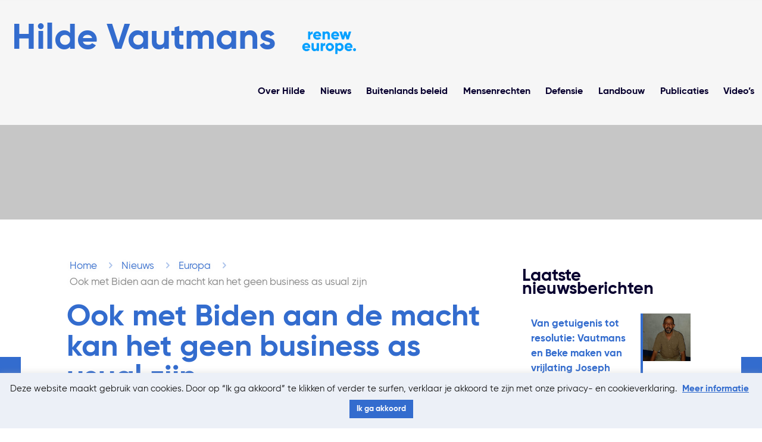

--- FILE ---
content_type: text/css
request_url: https://hildevautmans.eu/wp-content/themes/hildevautmans/dist/assets/css/style.css?ver=6.7.4
body_size: 3676
content:
*{font-weight:400!important}.text-logo #logo,h1{font-size:61px;line-height:1}@media only screen and (max-width:767px){.text-logo #logo,h1{font-size:37px}}.post-template-default #Subheader.subheader-single .title,h2{font-size:51px;line-height:1}@media only screen and (max-width:767px){.post-template-default #Subheader.subheader-single .title,h2{font-size:34px}}h3{font-size:42px;line-height:1em}@media only screen and (max-width:767px){h3{font-size:31px}}h4{font-size:29px}@media only screen and (max-width:767px){h4{font-size:26px}}h5{font-size:20px}@media only screen and (max-width:767px){h5{font-size:18px}}h6{font-size:17px}@media only screen and (max-width:767px){h6{font-size:15px}}a{transition:.4s ease}a:hover{text-decoration:none}@media only screen and (max-width:767px){body{font-size:15px!important;line-height:1.7}}.custom-wrapper{padding-right:5%;padding-left:5%}#Filters{background:#ecf0f7;margin-bottom:30px}#Filters>.mcb-column-inner{margin-bottom:0}#Filters .filters_wrapper{border-bottom:0!important}#Filters .filters_wrapper ul li a{padding-left:1.25em!important;padding-right:1.25em!important}#Filters a{font-family:Gilroy-Bold,Verdana,sans-serif;color:#08002f!important;font-weight:400}#Filters a:active{color:#336cce!important}#Filters a:hover{color:#a0d2f0!important}#Filters .current-cat a{color:#336cce!important}#Filters .current-cat a::after{display:none!important}#Filters .categories{width:100%;border-bottom:0!important}@media screen and (max-width:767px){#Filters .categories{padding:20px}#Filters li a{color:#336cce!important;padding:.5em!important}#Filters .current-cat a{color:#a0d2f0!important}}.blog #Content,.page-id-23 #Content{background-image:url(/wp-content/uploads/2019/03/minimal2-greygradientbg-invert-e1552654779592.png);background-repeat:repeat-x;background-position:bottom center}.page-id-79 #Content{overflow-x:hidden}.menu_wrapper{margin-top:10px}.header-transparent #Top_bar{padding:1.5em 0;background-color:rgba(255,255,255,.85)!important}.header-transparent #Top_bar #logo{font-size:clamp(1.5em,2.5cqi,3em)!important;height:auto!important}.header-transparent #Top_bar .menu>li>a{font-family:Gilroy-Bold,Verdana,sans-serif;font-size:29px;font-size:clamp(16px,1.25vw,29px);color:#08002f;padding:0 1vw;padding:0 clamp(.5em,1vw,1em)}.header-transparent #Top_bar .menu>li>a span{border:0!important;padding:0!important}.header-transparent #Top_bar.is-sticky{background-color:rgba(255,255,255,.95)!important;box-shadow:0 1px 20px rgba(8,0,47,.1)!important}.header-transparent #Top_bar.is-sticky .text-logo #logo{font-size:42px}@media only screen and (max-width:767px){.header-transparent #Top_bar.is-sticky .text-logo #logo{font-size:26px}}.header-transparent #Top_bar.is-sticky .menu>li>a{padding:0 .75vw!important}@media only screen and (max-width:767px){.header-transparent #Top_bar.is-sticky .menu>li>a{font-size:15px}}.text-logo #logo{color:#336cce;text-align:left}@media only screen and (max-width:767px){.text-logo #logo{font-size:26px}}.responsive-menu-toggle{background:0 0!important}#Subheader{background-size:cover;background-position:center bottom 40%;padding:30vh 0 55px}@media screen and (max-width:767px){#Subheader{padding-top:20vh;max-height:50vh}}#Subheader .title{font-size:61px;line-height:1}#Subheader::after{bottom:0}#Subheader .title,#Subheader ul.breadcrumbs li,#Subheader ul.breadcrumbs li a{color:#fff;text-shadow:0 1px 10px rgba(0,0,0,.1)}#Subheader .breadcrumbs,#Subheader .title{margin-left:-5px!important}#Subheader::after{display:block!important;height:100%;background:rgba(0,0,0,.2)}#Subheader .container{z-index:10}#Footer a,#Footer h4,#Footer p{color:#fff}#Footer a{text-decoration:underline}#Footer a:hover{text-decoration:none}#Footer .copyright::after{content:"|";margin:0 1em}#Footer .widget{margin-bottom:1em}#Footer .widget_block,#Footer .widget_text{margin-top:0}#Footer .widgets_wrapper{padding:55px 0 22.5px!important}#Footer .social-icons{display:flex;grid-gap:.5em;gap:.5em}#Footer h4{margin-bottom:1em;font-size:20px}@media screen and (max-width:767px){#Footer h4{font-size:18px}}#Footer #subForm label{margin-bottom:0}#Footer #subForm #fieldEmail{width:100%;margin-bottom:2em;color:#ecf0f7;padding-left:0}#Footer #subForm button{font-size:17px;margin-top:1.5em;margin-bottom:0}#Footer #subForm p:last-child{margin-bottom:0}#Footer .textwidget{margin-bottom:40px}#Footer .textwidget a:first-child [class^=icon]::before{margin-left:0}#simpleimage-4 .more a,#simpleimage-4 .more a>button,.button,.button>a,.button>button{font-family:Gilroy-Bold,Verdana,sans-serif;border:0!important;padding:11px 20px;font-size:17px}@media screen and (max-width:767px){#simpleimage-4 .more a,#simpleimage-4 .more a>button,.button,.button>a,.button>button{font-size:15px}}#simpleimage-4 .more a,#simpleimage-4 .more a>button,.button--primary,.button--primary>a,.button--primary>button{background:#336cce!important;color:#fff!important}#simpleimage-4 .more a:hover,#simpleimage-4 .more a>button:hover,.button--primary:hover,.button--primary>a:hover,.button--primary>button:hover{background:#a0d2f0!important;color:#fff!important;opacity:1!important}#simpleimage-4 .more a::after,#simpleimage-4 .more a>button::after,.button--primary::after,.button--primary>a::after,.button--primary>button::after{background:0 0}#simpleimage-4 .more .post-related a,#simpleimage-4 .more .post-related a>button,.button--secondary,.button--secondary>a,.button--secondary>button,.post-related #simpleimage-4 .more a,.post-related #simpleimage-4 .more a>button,.post-related .button,.post-related .button>a,.post-related .button>button{background:#f5f7f8!important;color:#336cce!important}#simpleimage-4 .more .post-related a:hover,#simpleimage-4 .more .post-related a>button:hover,.button--secondary:hover,.button--secondary>a:hover,.button--secondary>button:hover,.post-related #simpleimage-4 .more a:hover,.post-related #simpleimage-4 .more a>button:hover,.post-related .button:hover,.post-related .button>a:hover,.post-related .button>button:hover{background:#ecf0f7!important;color:#336cce!important;opacity:1!important}#simpleimage-4 .more .post-related a::after,#simpleimage-4 .more .post-related a>button::after,.button--secondary::after,.button--secondary>a::after,.button--secondary>button::after,.post-related #simpleimage-4 .more a::after,.post-related #simpleimage-4 .more a>button::after,.post-related .button::after,.post-related .button>a::after,.post-related .button>button::after{content:"";background:0 0}#rev_slider_4_2_wrapper{text-shadow:0 1px 10px rgba(0,0,0,.1)}#rev_slider_4_2_wrapper .tp-bgimg{position:relative}#rev_slider_4_2_wrapper .tp-bgimg::after{content:"";position:absolute;top:0;right:0;bottom:0;left:0;background:rgba(0,0,0,.2)}.blog-teaser .author,.blog-teaser .date .label{display:none!important}.blog-teaser .icon-clock::before{margin-left:0}.blog-teaser li:not(:first-child) .post-title h4{font-size:20px}.column_blog_teaser{margin-bottom:55px}.vc_grid.vc_row.vc_grid-gutter-10px .vc_grid-item{padding-right:0}@media screen and (min-width:768px){.vc_grid.vc_row.vc_grid-gutter-10px .vc_grid-item{padding-right:12px;padding-bottom:12px}}@media screen and (min-width:768px) and (max-width:1240px){.teaser-block-wrapper .vc_pageable-slide-wrapper>div{width:50%}}.teaser-block .teaser-block__image-container a{position:relative;display:block}.teaser-block .teaser-block__image-container a::after{content:"";position:absolute;z-index:2;left:0;top:0;right:0;bottom:0;width:100%;height:100%;background:rgba(0,0,0,0);transition:all .6s ease-out}.teaser-block-wrapper .vc_custom_1552655643407 .vc_grid-container-wrapper{border-top:1px solid #ecf0f7}.teaser-block{overflow-y:hidden}.teaser-block .photo-wrapper{margin-bottom:0!important}.teaser-block__date,.teaser-block__icon .vc_icon_element-icon{color:rgba(255,255,255,.7)!important}.teaser-block .vc-gitem-zone-height-mode-auto::before{padding-top:0!important}.teaser-block .vc_gitem_row.vc_row.vc_gitem-row-position-top{position:relative}.teaser-block .vc_gitem_row.vc_row.vc_gitem-row-position-middle{top:auto;bottom:0;left:0;right:0;transform:none;background:url(images/blog_masonry_tile_gradient.png) top left repeat-x!important;background-position-y:-1px;background-size:auto!important}.teaser-block__desc{transition:all .4s ease-out;padding:70px 25px 10px!important;z-index:100}.teaser-block__icon{margin-bottom:0!important;display:none!important;width:1em;margin:0 .2em;line-height:1em;font-weight:400}.teaser-block__icon .vc_icon_element-icon::before{font-size:.65em!important;-webkit-font-smoothing:antialiased;-moz-osx-font-smoothing:grayscale}.teaser-block__date{margin-bottom:0!important}.teaser-block__date::before{content:"\e843";font-family:mfn-icons;font-style:normal;font-weight:400;speak:none;display:inline-block;text-decoration:none!important;width:1em;margin-right:.4em;line-height:1.4;text-align:center;font-feature-settings:normal;font-variant:normal;text-transform:none;margin-left:0;float:left}.teaser-block__title{margin-bottom:0!important}.teaser-block__title h4{color:#fff!important;margin-top:8px!important;margin-bottom:0!important}.teaser-block__title h4::after{content:"";background:#336cce;display:block;height:3px;margin-top:20px;width:0;transition:all .4s ease-out}.teaser-block__title h4 a,.teaser-block__title h4:hover{color:#fff!important}.teaser-block:hover .teaser-block__title h4::after{width:40%}.teaser-block:hover .teaser-block__desc{transform:translateY(-20px)}.teaser-block:hover .teaser-block__image-container a::after{background:rgba(0,0,0,.2)}.post-template-default #Subheader.subheader-single .entry-title.title,h2.entry-title{font-size:29px;line-height:1}@media screen and (max-width:767px){.post-template-default #Subheader.subheader-single .entry-title.title,h2.entry-title{font-size:26px}}.image_frame .image_wrapper .image_links{display:none}.post-template-default .post-nav{display:none}.post-template-default .section-post-header .single-photo-wrapper{display:none}.post-template-default #Subheader{padding:50vh 0 50px;background-position:center center}.post-template-default #Subheader.none{padding:30vh 0 153px}.post-template-default #Subheader.subheader-single{background:0 0;padding:0;margin:0 10px 40px}.post-template-default #Subheader.subheader-single .container{margin:0 1%}.post-template-default #Subheader.subheader-single .title{text-shadow:none;color:#336cce}.post-template-default #Subheader.subheader-single ul.breadcrumbs{margin-bottom:20px}.post-template-default #Subheader.subheader-single ul.breadcrumbs li{color:grey}.post-template-default #Subheader.subheader-single ul.breadcrumbs li a,.post-template-default #Subheader.subheader-single ul.breadcrumbs li i{color:#336cce}.post-template-default #Subheader.subheader-single::after{display:none!important}.post-template-default #Subheader.subheader-single .the_content_wrapper .title,.post-template-default .the_content_wrapper #Subheader.subheader-single .title,.post-template-default .the_content_wrapper h2,.post-template-default .the_content_wrapper h3,.post-template-default .the_content_wrapper h4,.post-template-default .the_content_wrapper h5,.post-template-default .the_content_wrapper h6{line-height:1;margin-top:1em;margin-bottom:.5em}.post-template-default #Subheader.subheader-single .the_content_wrapper .title,.post-template-default .the_content_wrapper #Subheader.subheader-single .title,.post-template-default .the_content_wrapper h2{font-size:42px}@media screen and (max-width:767px){.post-template-default #Subheader.subheader-single .the_content_wrapper .title,.post-template-default .the_content_wrapper #Subheader.subheader-single .title,.post-template-default .the_content_wrapper h2{font-size:34px}}.post-template-default .the_content_wrapper h3{font-size:29px}@media screen and (max-width:767px){.post-template-default .the_content_wrapper h3{font-size:26px}}.post-template-default .the_content_wrapper h4{font-size:20px}@media screen and (max-width:767px){.post-template-default .the_content_wrapper h4{font-size:18px}}.post-template-default .the_content_wrapper h5{font-size:17px}@media screen and (max-width:767px){.post-template-default .the_content_wrapper h5{font-size:15px}}.post-template-default .the_content_wrapper h6{font-size:14px}@media screen and (max-width:767px){.post-template-default .the_content_wrapper h6{font-size:13px}}.section-post-intro-share{margin-top:calc(55px - 1em)}.share-label{font-family:Gilroy-Bold,Verdana,sans-serif;color:#08002f;-webkit-font-smoothing:antialiased;-moz-osx-font-smoothing:grayscale}.post-header{margin-bottom:42px;border-bottom:2px solid #08002f;padding:0 0 12px}.post-header .category{width:20%;text-align:right}.post-header .cat-wrapper{box-sizing:border-box;background:#08002f}.post-header .cat-wrapper ul{background:0 0!important}.post-header .cat-wrapper ul a{color:#fff!important}.post-header .cat-wrapper ul a:hover{background:0 0!important;color:#a0d2f0!important}.post-header .post-meta{margin-bottom:0;color:#08002f}.post-header .cat-btn{font-family:Gilroy-Bold,Verdana,sans-serif}.post-header .cat-btn:hover{color:#336cce}.post-footer{display:none}.page-template-default .the_content_wrapper>[class^=wp-block]{padding:3% 0 0}.page-template-default .the_content_wrapper>[class^=wp-block]:first-child{padding-top:6%!important}.page-template-default .the_content_wrapper>[class^=wp-block]:last-child{padding-bottom:6%!important}.page-template-default .the_content_wrapper .wp-block-uagb-columns{padding:3% 0!important}#hv-filtered-posts h3{font-size:29px;line-height:1}#hv-filtered-posts img.scale-with-grid{aspect-ratio:16/9;width:100%;-o-object-fit:cover;object-fit:cover}@media screen and (max-width:767px){#hv-filtered-posts h3{font-size:26px}}.post-related .wp-caption-text{display:none}.post-related .button_icon{visibility:hidden;padding:0!important}.breadcrumbs{max-width:none}.single #Content{overflow-x:hidden}.aside_right .widget-area{border-left:0}.aside_right .widget-area h3{font-size:29px;margin-bottom:1em}.aside_right .widget-area #custom_html-5 ul li{margin-bottom:.5em}.widget_mfn_recent_posts h6{color:#336cce}.Recent_posts ul li .desc{display:flex;justify-content:center;flex-direction:column}.page-template-default.with_aside .sections_group,.page-template-default.with_aside .widget-area,.post-template-default.with_aside .sections_group,.post-template-default.with_aside .widget-area{padding-top:55px}#simpleimage-4 .more{margin:1.5em 0}.share-simple-wrapper .icons a{color:#336cce}@media screen and (min-width:768px){.img-left img{padding-right:55px;box-sizing:border-box}}.yotu-button-prs{border:0!important;padding:11px 20px!important;font-size:17px!important;font-weight:400!important;font-family:Gilroy-Bold,Verdana,sans-serif!important}body .yotu-videos.yotu-preset-abnb .yotu-video-title.yotu-titel{color:#336cce!important}body .yotu-videos.yotu-preset-abnb .yotu-video-thumb-wrp div.yotu-thumb-wrap{border-radius:0!important}.quicklinks>div{background:#ecf0f7;padding:20px;box-sizing:border-box}.quicklinks__title{padding-top:20px;text-align:left}.quicklinks__item{padding:0 1em 0 0;font-family:Gilroy-Bold,Verdana,sans-serif;font-size:20px}@media screen and (min-width:768px){.quicklinks__item:not(:last-child)::after{content:"|";margin-left:1em;font-family:Gilroy-Regular,Verdana,sans-serif}}@media screen and (max-width:767px){.quicklinks__item{display:block;padding:.5em;text-align:left}}#CONSTANT_OPEN_URL,#cookie_action_close_header{font-family:Gilroy-Bold,Verdana,sans-serif}.column_story_box{margin-bottom:0}.story_box .photo_wrapper img{width:200px}.story_box h3.themecolor{margin-left:0;margin-top:0;font-size:29px}@media screen and (max-width:767px){.story_box h3.themecolor{font-size:26px}}.story_box hr{height:3px;margin-bottom:29px}.story_box .desc_wrapper{margin-right:0}.story_box .desc p:last-child{margin-bottom:0}.story_box .desc p a{display:inline}.newsletter-section{background:#ecf0f7;padding:55px 0}.newsletter-section .container{max-width:1060px}.newsletter-section__grid{margin:0 1%}@media screen and (min-width:1240px){.newsletter-section__grid{display:flex;justify-content:space-between;align-items:center}}.newsletter-section__header{text-align:center}@media screen and (min-width:1240px){.newsletter-section__header{text-align:right;padding-right:100px;flex:2 0 auto}}.newsletter-section__title{margin-bottom:1em}@media screen and (min-width:1240px){.newsletter-section__title{margin-bottom:0}}.newsletter-section__main #subForm{margin:0 auto}@media screen and (min-width:768px){.newsletter-section__main #subForm{display:table}.newsletter-section__main #subForm>fieldset,.newsletter-section__main #subForm>p{display:table-cell;vertical-align:middle}.newsletter-section__main #subForm>fieldset{padding-right:25px}}@media screen and (max-width:767px){.newsletter-section__main #subForm fieldset+p{margin:1em auto 0;text-align:center}}.newsletter-section__main #fieldEmail{margin-bottom:1em;padding-left:0;padding-right:0;width:100%;border-bottom:1px solid #336cce}.newsletter-section__main #fieldEmail:active,.newsletter-section__main #fieldEmail:focus{border-color:#a0d2f0}.newsletter-section__main #fieldEmail+p{display:none}@media screen and (max-width:767px){.newsletter-section__main #fieldEmail{text-align:center}}@media screen and (max-width:767px){.newsletter-section__main #newsletterConsent{margin:0 auto;text-align:center}}.newsletter-section__main #fieldEmail,.newsletter-section__main button{font-size:17px}@media screen and (max-width:767px){.newsletter-section__main #fieldEmail,.newsletter-section__main button{font-size:15px}}.newsletter-section__main button{margin-bottom:0}.newsletter-section__main #cm-privacy-consent{margin-left:0;margin-bottom:0}.books__widget{border:0;margin:0;padding:0}.books__widget::after{display:none}.books__widget>.textwidget>.section{background:#fff!important}input[type=email]{border:1px solid #336cce!important}.wpforms-container .wpforms-field{padding-top:0!important}.wpforms-field-label{font-family:Gilroy-Bold,Verdana,sans-serif!important}.wpforms-container input[type=email],.wpforms-container input[type=number],.wpforms-container input[type=text]{margin-bottom:0!important;border:1px solid #336cce!important}.wpforms-container input:focus{outline:2px solid #0ba1ff}.newsletter-section__widget{margin-top:0!important;margin-bottom:0!important}.logo-section{padding:55px 0}.logo-section__grid{display:flex;justify-content:space-between}@supports (display:grid){.logo-section__grid{display:grid;grid-column-gap:55px;grid-template-columns:repeat(3,1fr);align-items:center}}.logo-section__item{flex-basis:50%;margin-bottom:12px}@media screen and (min-width:1240px){.logo-section__item{flex-basis:25%}}.logo-section__item:not(:last-child){margin-right:55px}@supports (display:grid){.logo-section__item{margin-right:0!important}}.logo-section__image{display:block;margin:0 auto;width:90%;max-width:150px}@media screen and (min-width:1240px){.logo-section__image{width:60%}}